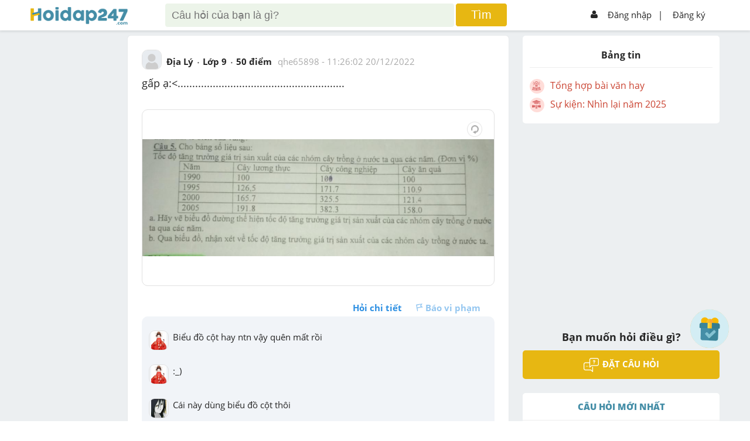

--- FILE ---
content_type: text/html; charset=utf-8
request_url: https://hoidap247.com/cau-hoi/5427051
body_size: 7922
content:
<!DOCTYPE html><html lang="vi"><head><link data-react-helmet="true" rel="canonical" href="https://hoidap247.com/cau-hoi/5427051"/><link data-react-helmet="true" rel="image_src" href="https://cdn.hoidap247.com/picture/question/20221220/large_1671535509339.jpg"/><meta data-react-helmet="true" name="description" content="gấp ạ:&amp;lt;.........................................................Câu 5. Cho bảng số liệu sau:
Tốc độ tăng trưởng giá trị sản xuất của các nhóm cây trồng ở nư"/><meta data-react-helmet="true" name="robots" content="index,follow"/><meta data-react-helmet="true" property="og:title" content="gấp ạ:&amp;lt;.........................................................Câu 5. Cho bảng số liệu sau:
Tốc độ tăng trưởng giá trị sản xuất của các nhóm cây trồng ở nư"/><meta data-react-helmet="true" property="og:description" content="gấp ạ:&amp;lt;.........................................................Câu 5. Cho bảng số liệu sau:
Tốc độ tăng trưởng giá trị sản xuất của các nhóm cây trồng ở nư"/><meta data-react-helmet="true" property="og:type" content="article"/><meta data-react-helmet="true" property="og:author" content="https://hoidap247.com"/><meta data-react-helmet="true" property="og:url" content="https://hoidap247.com/cau-hoi/5427051"/><meta data-react-helmet="true" property="og:image" content="https://cdn.hoidap247.com/picture/question/20221220/large_1671535509339.jpg"/><script data-react-helmet="true" type="text/javascript" src="https://apis.google.com/js/platform.js"></script><title data-react-helmet="true">gấp ạ:&amp;lt;.........................................................Câu 5. Cho bảng số liệu sau:
Tốc độ tăng trưởng giá trị sản xuất của các nhóm cây trồng ở nư</title><link rel="shortcut icon" href="/static/img/favicon.png" type="image/png"/><meta name="viewport" content="width=device-width, initial-scale=1"/><meta property="fb:app_id" content="593199254422410"/><script type="application/javascript" src="//anymind360.com/js/3566/ats.js"></script><script async="" src="https://securepubads.g.doubleclick.net/tag/js/gpt.js"></script><script data-ad-client="ca-pub-6915303025395679" async="" src="https://pagead2.googlesyndication.com/pagead/js/adsbygoogle.js"></script><meta name="viewport" content="width=device-width,minimum-scale=1,initial-scale=1" class="next-head"/><meta charSet="utf-8" class="next-head"/><script>!function(f,b,e,v,n,t,s)
      {if(f.fbq)return;n=f.fbq=function(){n.callMethod?
      n.callMethod.apply(n,arguments):n.queue.push(arguments)};
      if(!f._fbq)f._fbq=n;n.push=n;n.loaded=!0;n.version='2.0';
      n.queue=[];t=b.createElement(e);t.async=!0;
      t.src=v;s=b.getElementsByTagName(e)[0];
      s.parentNode.insertBefore(t,s)}(window, document,'script',
      'https://connect.facebook.net/en_US/fbevents.js');
      fbq('init', '1445046295739925');
      fbq('track', 'PageView');</script><noscript><img height="1" width="1" style="display:none"
      src="https://www.facebook.com/tr?id=1445046295739925&ev=PageView&noscript=1" /></noscript><title class="next-head">Hoidap247.com - Hỏi đáp online nhanh chóng, chính xác và luôn miễn phí</title><link rel="preload" href="/_next/static/RwTFkrJv4OZYHNjmfDGJR/pages/question.js" as="script"/><link rel="preload" href="/_next/static/RwTFkrJv4OZYHNjmfDGJR/pages/_app.js" as="script"/><link rel="preload" href="/_next/static/runtime/webpack-8ed9452df514b4d17d80.js" as="script"/><link rel="preload" href="/_next/static/chunks/commons.b4a404d135aff35b25fb.js" as="script"/><link rel="preload" href="/_next/static/chunks/styles.6bdf29ca5e9c2ac7b7c6.js" as="script"/><link rel="preload" href="/_next/static/runtime/main-514dfdacf849df645df4.js" as="script"/><link rel="stylesheet" href="/_next/static/css/styles.415dc9d4.chunk.css"/></head><script type="text/x-mathjax-config">MathJax.Hub.Config({
           messageStyle: "none",
           SVG: {
                scale: 120,
                linebreaks: {
                    automatic: true
                }
           },
           "HTML-CSS": { linebreaks: { automatic: true } },
           CommonHTML: { linebreaks: { automatic: true } },
           tex2jax: {
                 inlineMath: [ ['$','$'], ["\\(","\\)"] ]
           }
        })</script><body><div id="fb-root"></div><script src="/static/js/Fb.js?v1.26"></script><script type="text/javascript" async="" src="https://cdnjs.cloudflare.com/ajax/libs/mathjax/2.7.0/MathJax.js?config=TeX-MML-AM_CHTML" defer=""></script><div id="__next"><link href="/static/Style.css?v2.132" rel="stylesheet"/><link href="/static/General.css?v18" rel="stylesheet"/><link href="/static/react-redux-toastr.min.css" rel="stylesheet"/><link href="/static/nprogress.css" rel="stylesheet"/><link href="/static/react-datepicker.min.css" rel="stylesheet"/><link href="/static/index.min.css" rel="stylesheet"/><link href="/static/custom.css?v2.358" rel="stylesheet"/><link href="/static/custom_darkmode.css?v1.836" rel="stylesheet"/><div id="warapper_dark_mode" class=""><script src="https://www.google.com/recaptcha/api.js?onload=onloadCallback&amp;render=explicit" async="" defer=""></script><script src="https://ced.sascdn.com/tag/2060/smart.js" async="" defer=""></script><div class="redux-toastr" aria-live="assertive"><div><div class="top-left"></div><div class="top-right"></div><div class="top-center"></div><div class="bottom-left"></div><div class="bottom-right"></div><div class="bottom-center"></div></div></div><style>[object Object]</style><div><div class="h247-full shadow scroll-header clear-fix" style="z-index:999999"><div class="h247-center"><div class="pc12"><div class="h247-header"><span></span><a class="logo w14 fl" style="top:12px" href="/"><img alt="logo" style="height:auto;width:100%;max-width:166px" class="logo-large" src="/static/img/logo_h247.png" id="logoHd247"/><img alt="logo" class="logo-small" src="/static/img/logo_h247.png" sizes="small" id="logo_nologin_mobile" style="height:auto;width:100%;max-width:115px"/></a><div></div><form action="/search" method="get" class="popup-search"><img src="/static/img/icon-arrow3.png" width="25px" style="margin-right:5px"/><input type="search" id="search-input-mobile" name="keyword" placeholder="Tìm kiếm"/><img src="/static/img/icon_search.png" width="18px" style="position:absolute;right:15px"/><button hidden="" type="submit"></button></form><div class="header-search w56 fl search-type-1 not-logins" hidden=""><div class="searchMobi"><img src="/static/img/icon_search.png" width="25px" style="top:-10px;right:30px;filter:invert(48%) sepia(51%) saturate(438%) hue-rotate(149deg) brightness(95%) contrast(89%)"/></div><form action="/search" class="search search-top"><input type="search" style="box-sizing:unset;padding-right:50px" name="keyword" class="searchTerm" placeholder="Câu hỏi của bạn là gì?"/><button type="submit" class="searchButton"><span>Tìm</span></button><input type="file" style="display:none" id="upload_img_for_search_page"/></form></div><div hidden=""><div class="opacity2 opacity2-show" style="top:45px"></div></div><div hidden=""><div style="max-height:unset;overflow-y:unset;padding-top:0;height:80%" class="form-ask-ques form-ask-ques-show not-login"><div style="height:100%"><div style="padding-top:14px;padding-bottom:14px;border-bottom:1px solid #2626262b"><a class="close-popup">×</a><span></span><h3 class="fs24 fw600">Tìm kiếm với hình ảnh</h3></div><div style="text-align:center;margin-bottom:20px;height:calc(100% - 51px);overflow-y:scroll"><p style="color:blue;font-weight:600">Vui lòng chỉ chọn một câu hỏi</p><a style="padding:8px;display:block;background-color:#e7b712;text-align:center;color:#fff;border-radius:5px;text-transform:uppercase;font-weight:700;margin:10px auto;max-width:150px"><span>Tìm đáp án</span></a></div></div></div><div class="opacity2 opacity2-show"></div></div><div class="h247-login w29 fr"><ul><li class="h-signin menu-not-loginn fr"><ul><li><img alt="icon_user" src="/static/img/icon_user.png"/><a href="/dang-nhap">Đăng nhập</a></li><li style="margin:0 -10px 0 -3px"><a style="padding-left:2px"><span>|</span></a></li><li><a href="/dang-ki">Đăng ký</a></li></ul><img alt="icon_menu" class="colapse-menu" src="/static/img/icon-menu2.png"/></li></ul></div></div></div></div></div><div class=""><div class="menu-user"><div class="pd12"><div class="avt56 fl mr12 bg-gray1"><div class="avt56 bg-green"><div class="avt54 bg-f"><div class="avt48"><img alt="avatar" src="/static/img/system_avatar.png"/></div></div></div><div style="float:right;font-size:37px;position:absolute;top:15px;right:20px"><img alt="icon" src="/static/img/back_header.png" width="20px" style="padding:5px 10px;border:1px solid #aeaeae;border-radius:5px"/></div></div><p style="margin-right:50px;text-align:center"><strong>Hoidap247.com <br/>Nhanh chóng, chính xác</strong></p><div class="m-form-signin"><h4 class="fw800 fs24">Hãy đăng nhập hoặc tạo tài khoản miễn phí!</h4><a class="bg-blue" href="/dang-nhap">Đăng nhập</a><a class="bg-yellow" href="/dang-ki">Đăng ký</a></div></div></div><div class="opacity visible-xs"></div></div><li class="form-add-question flex check-login" style="visibility:visible;cursor:pointer;z-index:99999;bottom:125px"><a class="float-btn-question"><span style="display:block"><img alt="add" class="icon_diemDanh" src="/static/img/dailyLogin/icon_check.png"/></span></a></li><li class="form-add-question flex" style="visibility:hidden;cursor:pointer;z-index:99999"><strong>Đặt câu hỏi<img alt="icon" src="/static/img/icon-arrow2.png"/></strong><a class="float-btn-question"><span style="display:block" class="btn-add"><img alt="add" src="/static/img/icon-add.png"/></span></a></li></div><div class="loading-pages close" style="position:fixed;height:100%;width:100%;background:#fff;z-index:999999;display:flex;flex-direction:row;flex-wrap:wrap;justify-content:center;align-items:center;margin-top:50px"><p style="width:100%;text-align:center;position:absolute;margin-top:-100px"><img alt="logo" src="/static/img/logo_h247.png"/></p><p><img alt="loading" src="/static/img/loading-pages.gif"/></p></div><div class="h247-full pt-signin bg-body pb24" id="content-question"><div style="display:none" id="popupSaveQuestion"><div class="contentPopup"><a class="btnClosePop">+</a><h3 class="title">Lưu vào</h3><ul class=""><li><a><p class="avatarText">+</p><p class="titleCate">Danh mục mới</p></a></li><li></li></ul><div class="footerPopup"></div></div></div><div class="h247-center" id="hd247-question-detail"><div class="pc12 body-center"><div class="h247-body" id="navWrap"><div class="h247-col w14 fl mt24" style="height:1px"></div><div class="event-banner-mobile mt24"></div><div class="h247-col w56 fl"><div class="box-answer mt24 shadow" style="position:relative"><a class="btnSaveQuestion" style="display:none">Lưu</a><div class="pd24"><div class="pb12"><div class="hover-avt fl"><a class="img-userq" href="/thong-tin-ca-nhan/1837039"><img alt="avatar" src="/static/img/avatar.png"/></a><div class="box-info"><div class="avt36 fl"><img alt="avatar" src="/static/img/avatar.png"/></div><ul class="info-child1 fr"><li><a style="color:#333" href="/thong-tin-ca-nhan/1837039"><strong>qhe65898</strong></a><span style="color:#509d65;margin-left:5px" class="logo-rank-small"><img alt="logoRank" src="/static/img/logo-rank1.png?v=1"/></span></li><li>Chưa có nhóm</li></ul><ul class="info-child2"><li><strong>Trả lời</strong><p>0</p></li><li><strong>Điểm</strong><p><a href="https://hoidap247.com/lam-sao-de-duoc-cong-diem" target="_blank" style="color:#262626">50</a></p></li><li><strong>Cảm ơn</strong><p>0</p></li></ul></div></div><div class="form-question fr"><div class="info-question1"><ul><li><a href="/mon-dia"><span>Địa Lý</span></a></li><li><span>Lớp 9</span></li><li><span>50<!-- --> điểm </span></li><li><span class="cl-a fw400"><a class="cl-a" href="/thong-tin-ca-nhan/1837039">qhe65898</a> - <time dateTime="1671535562000">18:26:02 20/12/2022</time></span></li></ul></div></div><div class="h247-full"><div class="info-question2 pt12"><h1 class="style-question">gấp ạ:&lt;.........................................................</h1></div></div><div class="h247-full"><div class="pt12"><div class="img-current"><img alt="image" src="https://cdn.hoidap247.com/picture/question/20221220/large_1671535509339.jpg?v=0" style="transform:rotate(0deg);cursor:-webkit-zoom-in"/><a class="rotate_image"><img alt="rotate" src="/static/img/icon-rotate.png"/></a></div><div></div></div></div><div class="action-empale"><div class="pd12 fix pd0"><ul class="fr"><li><a class="fw700">Hỏi chi tiết</a></li><li><a class="disabled-btn icon-report"><span class="icon-empale fl"><img alt="report" src="/static/img/icon-report.png"/></span>Báo vi phạm</a></li></ul></div></div></div></div></div><div class="box-answer click-answer mt24 shadow"><div class="pd24"><h3 class="pb12 cl-blue fw800">TRẢ LỜI</h3><div class="h247-full pb12"><a class="answer" data-google-vignette="false" href="/answer_question/5427051">qhe65898<!-- --> rất mong câu trả lời từ bạn. <strong>Viết trả lời</strong></a></div></div></div><div class="box-answer click-answer mt24 shadow" style="background-color:#F8F5F0;border:1px solid #ccc"><div style="padding:10px"><p style="margin-bottom:15px">Xem thêm:</p><ul><li style="list-style:none"><a href="https://hoidap247.com/kho-de/tuyen-tap-100-de-doc-hieu-mon-ngu-van-lop-9-ex1804" target="_blank" rel="noopener noreferrer" style="text-decoration:none;color:blue">&gt;&gt; Tuyển tập 100+ đề bài đọc hiểu Ngữ Văn lớp 9</a></li></ul></div></div><div><ins class="982a9496" data-key="238bac552c59bf4eb4ff952a8e1e057e"></ins></div><div class="box-answer mt24" style="font-size:15px;text-align:center"><div class="pd12"><a rel="nofollow" class="loigiaihay_suggest" href="https://loigiaihay.com/dia-li-lop-9-c92.html" title="XEM GIẢI BÀI TẬP SGK ĐỊA 9 - TẠI ĐÂY" target="_blank">XEM GIẢI BÀI TẬP SGK ĐỊA 9 - TẠI ĐÂY</a></div></div><div class="col-right pt24"><div class="loader"></div></div><div class="box-answer box-question-bottom mt24"><div class="pd24"><div class="add-question pd12"><h3 class="fs24 fw800">Bạn muốn hỏi điều gì?</h3><a class=" btn-add-ques"><img alt="question" src="/static/img/icon-question.png"/><span>Đặt câu hỏi</span></a></div></div></div><div id="o-hoidap247-v0"></div><div class="box-answer  mt24"><div class="pd24"><div style="text-align:center;padding:5px 0;border-left:7px solid #44a601;border-radius:7px;background:#fcedd5;margin-bottom:5px;white-space:normal"><h3 style="font-size:22px;color:#44a601;padding-bottom:15px;line-height:1.3">Tham Gia Group Dành Cho Lớp 9 - Ôn Thi Vào Lớp 10 Miễn Phí</h3><p><a href="https://www.facebook.com/groups/2011.Tuyensinh247" target="_blank"><img src="https://w.ladicdn.com/s250x250/5f4df9eb12de6c65fd4c378c/join-group-20221129073656-rwr5b.png" alt=""/></a></p></div><div><a href="" target="_blank" title=""><img alt="" src=""/></a></div></div></div><div class="box-answer -bottom mt24" style="position:relative"><div class="pd24">Câu 5. Cho bảng số liệu sau:
Tốc độ tăng trưởng giá trị sản xuất của các nhóm cây trồng ở nước ta qua các năm. (Đơn vị %)
Năm
Cây lương thực
Cây công nghiệp
Cây ăn quả
1990
100
100
100
1995
171.7
110.9
2000
325.5
121.4
2005
191.8
382.3
158.0
a. Hãy vẽ biểu đồ đường thể hiện tốc độ tăng ...</div><p style="text-align:center"><a style="font-weight:bold;text-decoration:underline;color:#5a96e2">Xem thêm</a></p><br/></div></div><div class="h247-col w29 h-top-ardor fl"><div class="col-right pc-info-user pt24"><div class="user-general"><p style="font-size:16px;text-align:center;font-weight:bold;padding:10px 20px;border-bottom:1px solid #aaaaaa36">Bảng tin</p><div style="text-align:center;padding-top:12px"></div></div></div><div style="height:600px" class="lazyload-placeholder"></div><div><div class="hidden-xs add-question mt24"><h3>Bạn muốn hỏi điều gì?</h3><a class="mt12 btn-add-ques"><img alt="icon" src="/static/img/icon-question.png"/><span>Đặt câu hỏi</span></a></div></div><div id="hd247-end-right-sidebar"></div></div></div></div></div><div><div class="form-ask-ques form-ask-ques-show form-report" hidden=""><form class="pd24"><h3 class="fs24 fw800">Lý do báo cáo vi phạm?</h3><br/><div class="h247-full"><p></p><br/><p><a class="mt12 btn-add-ques"><span>Gửi yêu cầu</span></a><a style="background-color:#aaa" class="mt12 btn-add-ques"> Hủy </a></p></div></form></div></div><div></div><div></div><div class="opacity2 "></div></div><div style="position:relative;z-index:10"><div style="height:0;display:flex"><ins class="982a9496" data-key="aef8717ccfd4aeddb9d3a233b3355f46"></ins></div><div class="h247-full h247-footer bg-blue"><div class="h247-center fix pt12 pb12"><div class="h247-col info-Product w30 fl"><div class="pd12"><img alt="logo" src="/static/img/logo_h247_footer.png" style="max-width:100%"/><p>Cơ quan chủ quản: Công ty Cổ phần Công nghệ Giáo dục Thành Phát</p></div><div style="padding-right:0;padding-left:12px" class=" follow-social fl"><ul><li><a href="https://www.facebook.com/hoidap247online/" target="_blank" rel="noopener"><img alt="social" src="/static/img/icon-social1.png"/></a></li><li><a target="_blank" href="https://www.youtube.com/channel/UCF5qA7XpvtMN8yolLCWx6jg/featured"><img alt="social" src="/static/img/icon-social4.png"/></a></li><li><a target="_blank" href="https://discord.gg/mq3PDGZFwf"><img style="border-radius:6px" alt="social" width="40" src="/static/img/discord.png"/></a></li></ul></div><div class=" follow-social fl" style="margin-top:6px;margin-left:12px"><p style="margin-bottom:8px">Tải ứng dụng</p><div><a style="width:35%;display:inline-block;margin-right:12px" href="https://play.google.com/store/apps/details?id=com.tp.hoidap247&amp;referrer=utm_source%3Dweb%26utm_medium%3Dfooter" target="_blank" rel="noopener"><img style="width:100%" alt="google play" src="/static/img/_app/google_play.png"/></a><a style="width:35%;display:inline-block" target="_blank" href="https://apps.apple.com/app/apple-store/id1528299719?pt=118559969&amp;ct=footer&amp;mt=8"><img style="width:100%" alt="app store" src="/static/img/_app/app_store.png"/></a></div></div></div><div class="h247-col menu-footer w30 fl"><ul><li><a class="hover-1" href="/huong-dan">Hướng dẫn sử dụng</a></li><li><a class="hover-1" href="/cac-dieu-khoan-tren-hoidap247">Điều khoản sử dụng</a></li><li><a class="hover-1" href="/noi-quy">Nội quy hoidap247</a></li><li><a class="hover-1" href="/gop-y">Góp ý</a></li><li style="display:none"><a class="hover-1" href="/thong-bao">Tin tức</a></li></ul></div><div class="h247-col  w40 fl"><div class="pd12 info-company" style="margin-top:10px"><ul><li><a href="https://m.me/hoidap247online" target="_blank"><img alt="mail" src="/static/img/icon_mesenger.png" style="max-width:12px"/><span style="color:white">Inbox: m.me/hoidap247online</span></a></li><li><img alt="place" src="/static/img/icon-place.png" style="max-width:12px"/><span>Trụ sở: Tầng 7, Tòa Intracom, số 82 Dịch Vọng Hậu, Cầu Giấy, Hà Nội.</span></li></ul></div></div></div></div><div class="h247-full h247-license"><div class="h247-center fix" style="margin-bottom:90px"><span>Giấy phép thiết lập mạng xã hội trên mạng số 331/GP-BTTTT do Bộ Thông tin và Truyền thông.</span></div></div></div></div></div><script id="__NEXT_DATA__" type="application/json">{"dataManager":"[]","props":{"isServer":true,"initialState":{"toastr":{"toastrs":[],"confirm":null},"user":{},"register":{},"feed":{"list_answering":{},"list_editing_answer":{}},"question":{"start_answer":false,"id":5427051,"content":"gấp ạ:\u0026lt;.........................................................","addition_content":null,"point":50,"user_id":1837039,"is_user_first_question":1,"create_date":"2022-12-20T11:26:02.000Z","update_date":null,"attachment_count":1,"seo_title":"","seo_description":"","seo_image":"","can_answer":1,"total_answer":0,"total_comment":4,"subject_id":8,"grade_id":9,"is_report":0,"cate_id":"9_8","is_delete":0,"status_comment":1,"is_optimal":0,"is_hard":0,"youtube_id":null,"disable_ads":0,"is_edited_by_admin":0,"user":{"id":1837039,"username":"qhe65898","full_name":null,"avatar":null,"point":50,"total_best_answer":0,"total_question":1,"total_answer":0,"total_thank":0,"group_type":"member","guild_name":null,"is_top_sv":0},"ListCommntRepoted":[],"attachments":[{"id":6801128,"type":"question","ref_id":5427051,"file_name":"1671535509339.jpg","extension":"application/octet-stream","large_url":"https://cdn.hoidap247.com/picture/question/20221220/large_1671535509339.jpg","tini_url":"https://cdn.hoidap247.com/picture/question/20221220/tini_1671535509339.jpg","create_date":"2022-12-20T11:25:09.000Z","status":1,"version":0,"text_detect":null,"is_not_math":0,"tmp_question_id":null}],"text_link":null,"CommentOrdering":[],"CommentNotOrdering":[{"id":32109294,"ref_id":5427051,"user_id":1753651,"content":"Ok","create_date":"2022-12-20T13:31:07.000Z","is_report":0,"is_delete":0,"ordering":0,"user":{"id":1753651,"username":"trandao56","full_name":"Truong Nguyen Thi","avatar":"https://cdn.hoidap247.com/picture/avatar/20221219/tini_1671425915737.jpg","point":287,"total_best_answer":0,"total_question":15,"total_answer":20,"total_thank":11,"group_type":"member","guild_name":null,"is_top_sv":0}},{"id":32109026,"ref_id":5427051,"user_id":1576218,"content":"Cái này dùng biểu đồ cột thôi","create_date":"2022-12-20T13:25:59.000Z","is_report":0,"is_delete":0,"ordering":0,"user":{"id":1576218,"username":"ngocthule","full_name":"ngocthule","avatar":"https://cdn.hoidap247.com/picture/avatar/20221007/tini_1665149762104.jpg","point":547,"total_best_answer":1,"total_question":11,"total_answer":33,"total_thank":14,"group_type":"member","guild_name":"Anw Biy","is_top_sv":0}},{"id":32108934,"ref_id":5427051,"user_id":1753651,"content":":_)","create_date":"2022-12-20T13:24:18.000Z","is_report":0,"is_delete":0,"ordering":0,"user":{"id":1753651,"username":"trandao56","full_name":"Truong Nguyen Thi","avatar":"https://cdn.hoidap247.com/picture/avatar/20221219/tini_1671425915737.jpg","point":287,"total_best_answer":0,"total_question":15,"total_answer":20,"total_thank":11,"group_type":"member","guild_name":null,"is_top_sv":0}},{"id":32108925,"ref_id":5427051,"user_id":1753651,"content":"Biểu đồ cột hay ntn vậy quên mất rồi","create_date":"2022-12-20T13:24:09.000Z","is_report":0,"is_delete":0,"ordering":0,"user":{"id":1753651,"username":"trandao56","full_name":"Truong Nguyen Thi","avatar":"https://cdn.hoidap247.com/picture/avatar/20221219/tini_1671425915737.jpg","point":287,"total_best_answer":0,"total_question":15,"total_answer":20,"total_thank":11,"group_type":"member","guild_name":null,"is_top_sv":0}}],"answers":[],"textDetect":{"id":1789257,"type":"question","ref_id":5427051,"status":1,"content":"Câu 5. Cho bảng số liệu sau:\nTốc độ tăng trưởng giá trị sản xuất của các nhóm cây trồng ở nước ta qua các năm. (Đơn vị %)\nNăm\nCây lương thực\nCây công nghiệp\nCây ăn quả\n1990\n100\n100\n100\n1995\n171.7\n110.9\n2000\n325.5\n121.4\n2005\n191.8\n382.3\n158.0\na. Hãy vẽ biểu đồ đường thể hiện tốc độ tăng trưởng giá trị sản xuất của các nhóm cây trống ở nước\nta qua các năm.\nb. Qua biểu đồ, nhận xét về tốc độ tăng trưởng giá trị sản xuất của các nhóm cây trồng ở nước ta.\n126,5\n165.7\n","username":null,"user_optimal":0,"is_optimal":0,"create_date":"2022-12-20T11:27:13.000Z","update_date":null,"is_update_elasticsearch":1},"specialAnswer":[],"suggested_news":[{"id":22,"title":"Tuyển tập 100+ đề bài đọc hiểu Ngữ Văn lớp 9","target_link":"https://hoidap247.com/kho-de/tuyen-tap-100-de-doc-hieu-mon-ngu-van-lop-9-ex1804","start_date":"2025-05-27T17:00:00.000Z","end_date":"2026-06-30T16:59:59.000Z","created_at":"2025-05-28T05:03:05.000Z","updated_at":"2025-06-02T06:53:20.000Z","status":1,"for_class":[9],"for_subject":[1,2,3,4,5,6,7,8,9,10,11,12,13,14,15]}]},"socket":{"question":{"status":false},"new_question":0,"typing_answer":{}},"notification":{},"search_question":{},"filter":{"subject_id":0,"is_hard":false},"timer":{"start_timer":false},"mod":{},"mod_filter":{},"challenge":{},"system":{}},"initialProps":{"pageProps":{"questionId":"5427051","layoutPageData":{"gtmDataLayer":{"question_source":"member"}}}}},"page":"/question","query":{"questionId":"5427051"},"buildId":"RwTFkrJv4OZYHNjmfDGJR","dynamicBuildId":false}</script><script async="" id="__NEXT_PAGE__/question" src="/_next/static/RwTFkrJv4OZYHNjmfDGJR/pages/question.js"></script><script async="" id="__NEXT_PAGE__/_app" src="/_next/static/RwTFkrJv4OZYHNjmfDGJR/pages/_app.js"></script><script src="/_next/static/runtime/webpack-8ed9452df514b4d17d80.js" async=""></script><script src="/_next/static/chunks/commons.b4a404d135aff35b25fb.js" async=""></script><script src="/_next/static/chunks/styles.6bdf29ca5e9c2ac7b7c6.js" async=""></script><script src="/_next/static/runtime/main-514dfdacf849df645df4.js" async=""></script></body></html>

--- FILE ---
content_type: text/html; charset=utf-8
request_url: https://www.google.com/recaptcha/api2/aframe
body_size: -87
content:
<!DOCTYPE HTML><html><head><meta http-equiv="content-type" content="text/html; charset=UTF-8"></head><body><script nonce="2PTe832aNmGed9PLJofZTA">/** Anti-fraud and anti-abuse applications only. See google.com/recaptcha */ try{var clients={'sodar':'https://pagead2.googlesyndication.com/pagead/sodar?'};window.addEventListener("message",function(a){try{if(a.source===window.parent){var b=JSON.parse(a.data);var c=clients[b['id']];if(c){var d=document.createElement('img');d.src=c+b['params']+'&rc='+(localStorage.getItem("rc::a")?sessionStorage.getItem("rc::b"):"");window.document.body.appendChild(d);sessionStorage.setItem("rc::e",parseInt(sessionStorage.getItem("rc::e")||0)+1);localStorage.setItem("rc::h",'1768503810618');}}}catch(b){}});window.parent.postMessage("_grecaptcha_ready", "*");}catch(b){}</script></body></html>

--- FILE ---
content_type: application/javascript; charset=utf-8
request_url: https://fundingchoicesmessages.google.com/f/AGSKWxUOtveR8ptRLgstXXpM6BeMmB4F_n78ivMB4z0yueuZ4V18_aVPEZtoSSED3kUsuENLvdNniGEnO4t7T60EarecEwgJHNeGv59lyVjA-0yb-nfWsImIsuvz2WUHHFSJSXJHUMEhgBNihrQxOUD6sT2BGSLar66WJFm2Z8SRNJwMCAwVoKYxrio84oBE/_/expandable_ad?/adserving..com/adx_-adsscript./iframe_ad_
body_size: -1290
content:
window['0c155468-c6c6-4e6a-8ae4-1c3d837b3e00'] = true;